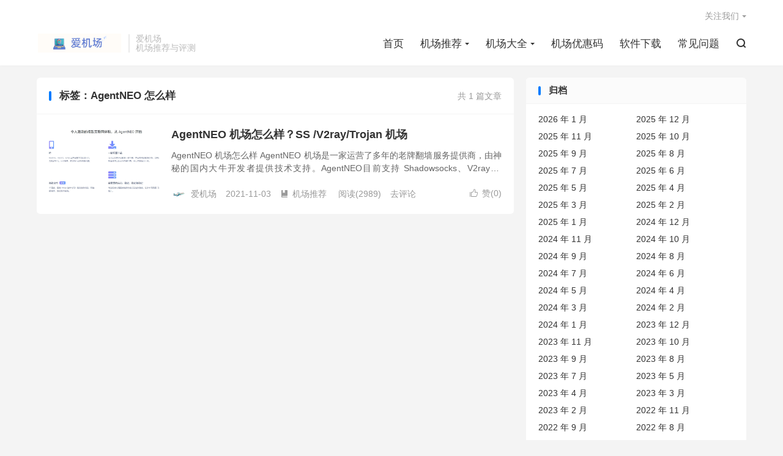

--- FILE ---
content_type: text/html; charset=UTF-8
request_url: https://2025jichang.com/tag/agentneo-%E6%80%8E%E4%B9%88%E6%A0%B7/
body_size: 4032
content:
<!DOCTYPE HTML>
<html lang="zh-CN" >
<head>
<meta charset="UTF-8">
<meta http-equiv="X-UA-Compatible" content="IE=edge">
<meta name="viewport" content="width=device-width, initial-scale=1.0, user-scalable=0, minimum-scale=1.0, maximum-scale=1.0">
<meta name="apple-mobile-web-app-title" content="爱机场">
<meta http-equiv="Cache-Control" content="no-siteapp">
<title>AgentNEO 怎么样</title>
<meta name='robots' content='max-image-preview:large' />
<link rel='dns-prefetch' href='//www.googletagmanager.com' />

<link data-optimized="2" rel="stylesheet" href="https://2025jichang.com/wp-content/litespeed/css/f39d2af71117da4ba9f8ecc2305bc38c.css?ver=85fdb" />






<script type="text/javascript" src="https://2025jichang.com/wp-content/themes/dux%208.6/assets/js/libs/jquery.min.js?ver=8.6" id="jquery-js"></script>

<!-- Google tag (gtag.js) snippet added by Site Kit -->
<!-- Site Kit 添加的 Google Analytics 代码段 -->
<script type="text/javascript" src="https://www.googletagmanager.com/gtag/js?id=GT-NSKKDTX" id="google_gtagjs-js" async></script>
<script type="text/javascript" id="google_gtagjs-js-after">
/* <![CDATA[ */
window.dataLayer = window.dataLayer || [];function gtag(){dataLayer.push(arguments);}
gtag("set","linker",{"domains":["2025jichang.com"]});
gtag("js", new Date());
gtag("set", "developer_id.dZTNiMT", true);
gtag("config", "GT-NSKKDTX");
//# sourceURL=google_gtagjs-js-after
/* ]]> */
</script>
<link rel="https://api.w.org/" href="https://2025jichang.com/wp-json/" /><link rel="alternate" title="JSON" type="application/json" href="https://2025jichang.com/wp-json/wp/v2/tags/781" /><meta name="generator" content="Site Kit by Google 1.170.0" /><meta name="keywords" content="AgentNEO 怎么样,AgentNEO 机场">
<meta name="description" content="AgentNEO 怎么样？AgentNEO 机场是一家运营了多年的老牌翻墙服务提供商，由神秘的国内大牛开发者提供技术支持。AgentNEO目前支持 Shadowsocks、V2ray 和 Trojan 三种主流的翻墙协议，同时提供直连和国内中转线路。">
<link rel="icon" href="https://2025jichang.com/wp-content/uploads/2022/07/爱机场logo-150x150.png" sizes="32x32" />
<link rel="icon" href="https://2025jichang.com/wp-content/uploads/2022/07/爱机场logo-300x300.png" sizes="192x192" />
<link rel="apple-touch-icon" href="https://2025jichang.com/wp-content/uploads/2022/07/爱机场logo-300x300.png" />
<meta name="msapplication-TileImage" content="https://2025jichang.com/wp-content/uploads/2022/07/爱机场logo-300x300.png" />
<link rel="shortcut icon" href="https://2025jichang.com/favicon.ico">
</head>
<body class="archive tag tag-agentneo- tag-781 wp-theme-dux86 home m-excerpt-cat m-excerpt-desc site-layout-2 text-justify-on m-sidebar">
<header class="header">
	<div class="container">
		<div class="logo"><a href="https://2025jichang.com" title="爱机场"><img src="https://2025jichang.com/wp-content/uploads/2023/03/爱机场-1.svg" alt="爱机场">爱机场</a></div>		<div class="brand">爱机场<br>机场推荐与评测</div>		<ul class="site-nav site-navbar">
			<li><a href="https://2025jichang.com/">首页</a></li>
<li class="menu-item-has-children"><a href="https://2025jichang.com/category/proxy-provider/">机场推荐</a>
<ul class="sub-menu">
	<li><a href="https://2025jichang.com/5116/">SS 机场推荐</a></li>
	<li><a href="https://2025jichang.com/5199/">SSR 机场推荐</a></li>
	<li><a href="https://2025jichang.com/5149/">V2ray 机场推荐</a></li>
	<li><a href="https://2025jichang.com/5167/">Trojan 机场推荐</a></li>
</ul>
</li>
<li class="menu-item-has-children"><a href="https://2025jichang.com/jichang-daquan/">机场大全</a>
<ul class="sub-menu">
	<li><a href="https://2025jichang.com/5993/">流媒体解锁机场推荐</a></li>
	<li><a href="https://2025jichang.com/4151/">十大翻墙机场推荐</a></li>
	<li><a href="https://2025jichang.com/4426/">稳定机场推荐</a></li>
	<li><a href="https://2025jichang.com/4316/">高端机场推荐</a></li>
</ul>
</li>
<li><a href="https://2025jichang.com/discount/">机场优惠码</a></li>
<li><a href="https://2025jichang.com/download/">软件下载</a></li>
<li><a href="https://2025jichang.com/qa/">常见问题</a></li>
							<li class="navto-search"><a href="javascript:;" class="search-show"><i class="tbfa">&#xe611;</i></a></li>
								</ul>
					<div class="topbar">
				<ul class="site-nav topmenu">
																<li class="menusns menu-item-has-children">
							<a href="javascript:;">关注我们</a>
							<ul class="sub-menu">
																<li><a target="_blank" rel="external nofollow" href="https://t.me/aijichang">Telegram 频道</a></li><li><a target="_blank" rel="external nofollow" href="https://aijichang.net/">备用地址1</a></li><li><a target="_blank" rel="external nofollow" href="https://2025jichang.com/">备用地址2</a></li>							</ul>
						</li>
									</ul>
							</div>
					</div>
</header>
	<div class="m-icon-nav">
		<i class="tbfa">&#xe612;</i>
		<i class="tbfa">&#xe606;</i>
	</div>
<div class="site-search">
	<div class="container">
		<form method="get" class="site-search-form" action="https://2025jichang.com/">
    <input class="search-input" name="s" type="text" placeholder="输入关键字" value="" required="required">
    <button class="search-btn" type="submit"><i class="tbfa">&#xe611;</i></button>
</form>	</div>
</div>

<section class="container">
	<div class="content-wrap">
		<div class="content">
						<div class="catleader"><div class="-r">共 1 篇文章</div><h1>标签：AgentNEO 怎么样</h1></div><article class="excerpt excerpt-1"><a class="focus" href="https://2025jichang.com/3738/"><img data-src="https://2025jichang.com/wp-content/uploads/2021/11/img_618101ad97589.png.webp" alt="AgentNEO 机场怎么样？SS /V2ray/Trojan 机场-爱机场" src="https://2025jichang.com/wp-content/themes/dux%208.6/assets/img/thumbnail.png" class="thumb"></a><header><h2><a href="https://2025jichang.com/3738/" title="AgentNEO 机场怎么样？SS /V2ray/Trojan 机场-爱机场">AgentNEO 机场怎么样？SS /V2ray/Trojan 机场</a></h2></header><p class="note">AgentNEO 机场怎么样 AgentNEO 机场是一家运营了多年的老牌翻墙服务提供商，由神秘的国内大牛开发者提供技术支持。AgentNEO目前支持 Shadowsocks、V2ray 和 Trojan 三种主流的翻墙协议，同时提供直连和...</p><div class="meta"><a href="javascript:;" etap="like" class="post-like" data-pid="3738"><i class="tbfa">&#xe64c;</i>赞(<span>0</span>)</a><span class="author"><img class="avatar" data-src="https://2025jichang.com/wp-content/uploads/2022/07/爱机场logo-150x150.png.webp" src="https://2025jichang.com/wp-content/themes/dux%208.6/assets/img/avatar-default.png" alt="爱机场">爱机场</span><time>2021-11-03</time><a class="cat" href="https://2025jichang.com/category/proxy-provider/"><i class="tbfa">&#xe60e;</i>机场推荐</a> <span class="pv">阅读(2989)</span><a class="pc" href="https://2025jichang.com/3738/#respond">去评论</a></div></article>		</div>
	</div>
	<div class="sidebar">
	<div class="widget widget_archive"><h3>归档</h3>
			<ul>
					<li><a href='https://2025jichang.com/date/2026/01/'>2026 年 1 月</a></li>
	<li><a href='https://2025jichang.com/date/2025/12/'>2025 年 12 月</a></li>
	<li><a href='https://2025jichang.com/date/2025/11/'>2025 年 11 月</a></li>
	<li><a href='https://2025jichang.com/date/2025/10/'>2025 年 10 月</a></li>
	<li><a href='https://2025jichang.com/date/2025/09/'>2025 年 9 月</a></li>
	<li><a href='https://2025jichang.com/date/2025/08/'>2025 年 8 月</a></li>
	<li><a href='https://2025jichang.com/date/2025/07/'>2025 年 7 月</a></li>
	<li><a href='https://2025jichang.com/date/2025/06/'>2025 年 6 月</a></li>
	<li><a href='https://2025jichang.com/date/2025/05/'>2025 年 5 月</a></li>
	<li><a href='https://2025jichang.com/date/2025/04/'>2025 年 4 月</a></li>
	<li><a href='https://2025jichang.com/date/2025/03/'>2025 年 3 月</a></li>
	<li><a href='https://2025jichang.com/date/2025/02/'>2025 年 2 月</a></li>
	<li><a href='https://2025jichang.com/date/2025/01/'>2025 年 1 月</a></li>
	<li><a href='https://2025jichang.com/date/2024/12/'>2024 年 12 月</a></li>
	<li><a href='https://2025jichang.com/date/2024/11/'>2024 年 11 月</a></li>
	<li><a href='https://2025jichang.com/date/2024/10/'>2024 年 10 月</a></li>
	<li><a href='https://2025jichang.com/date/2024/09/'>2024 年 9 月</a></li>
	<li><a href='https://2025jichang.com/date/2024/08/'>2024 年 8 月</a></li>
	<li><a href='https://2025jichang.com/date/2024/07/'>2024 年 7 月</a></li>
	<li><a href='https://2025jichang.com/date/2024/06/'>2024 年 6 月</a></li>
	<li><a href='https://2025jichang.com/date/2024/05/'>2024 年 5 月</a></li>
	<li><a href='https://2025jichang.com/date/2024/04/'>2024 年 4 月</a></li>
	<li><a href='https://2025jichang.com/date/2024/03/'>2024 年 3 月</a></li>
	<li><a href='https://2025jichang.com/date/2024/02/'>2024 年 2 月</a></li>
	<li><a href='https://2025jichang.com/date/2024/01/'>2024 年 1 月</a></li>
	<li><a href='https://2025jichang.com/date/2023/12/'>2023 年 12 月</a></li>
	<li><a href='https://2025jichang.com/date/2023/11/'>2023 年 11 月</a></li>
	<li><a href='https://2025jichang.com/date/2023/10/'>2023 年 10 月</a></li>
	<li><a href='https://2025jichang.com/date/2023/09/'>2023 年 9 月</a></li>
	<li><a href='https://2025jichang.com/date/2023/08/'>2023 年 8 月</a></li>
	<li><a href='https://2025jichang.com/date/2023/07/'>2023 年 7 月</a></li>
	<li><a href='https://2025jichang.com/date/2023/05/'>2023 年 5 月</a></li>
	<li><a href='https://2025jichang.com/date/2023/04/'>2023 年 4 月</a></li>
	<li><a href='https://2025jichang.com/date/2023/03/'>2023 年 3 月</a></li>
	<li><a href='https://2025jichang.com/date/2023/02/'>2023 年 2 月</a></li>
	<li><a href='https://2025jichang.com/date/2022/11/'>2022 年 11 月</a></li>
	<li><a href='https://2025jichang.com/date/2022/09/'>2022 年 9 月</a></li>
	<li><a href='https://2025jichang.com/date/2022/08/'>2022 年 8 月</a></li>
	<li><a href='https://2025jichang.com/date/2022/07/'>2022 年 7 月</a></li>
	<li><a href='https://2025jichang.com/date/2022/06/'>2022 年 6 月</a></li>
	<li><a href='https://2025jichang.com/date/2022/05/'>2022 年 5 月</a></li>
	<li><a href='https://2025jichang.com/date/2022/04/'>2022 年 4 月</a></li>
	<li><a href='https://2025jichang.com/date/2022/03/'>2022 年 3 月</a></li>
	<li><a href='https://2025jichang.com/date/2022/02/'>2022 年 2 月</a></li>
	<li><a href='https://2025jichang.com/date/2022/01/'>2022 年 1 月</a></li>
	<li><a href='https://2025jichang.com/date/2021/12/'>2021 年 12 月</a></li>
	<li><a href='https://2025jichang.com/date/2021/11/'>2021 年 11 月</a></li>
	<li><a href='https://2025jichang.com/date/2021/10/'>2021 年 10 月</a></li>
	<li><a href='https://2025jichang.com/date/2021/09/'>2021 年 9 月</a></li>
	<li><a href='https://2025jichang.com/date/2021/07/'>2021 年 7 月</a></li>
	<li><a href='https://2025jichang.com/date/2021/06/'>2021 年 6 月</a></li>
	<li><a href='https://2025jichang.com/date/2021/05/'>2021 年 5 月</a></li>
	<li><a href='https://2025jichang.com/date/2020/10/'>2020 年 10 月</a></li>
	<li><a href='https://2025jichang.com/date/2020/08/'>2020 年 8 月</a></li>
	<li><a href='https://2025jichang.com/date/2020/06/'>2020 年 6 月</a></li>
	<li><a href='https://2025jichang.com/date/2020/05/'>2020 年 5 月</a></li>
	<li><a href='https://2025jichang.com/date/2020/04/'>2020 年 4 月</a></li>
			</ul>

			</div><div class="widget widget_ui_posts"><h3>置顶推荐</h3><ul><li><a href="https://2025jichang.com/4316/"><span class="thumbnail"><img data-src="https://2025jichang.com/wp-content/uploads/2021/12/nordwood-themes-yyMJNPgQ-X8-unsplash-1.jpg.webp" alt="高端机场推荐：2026年10个高端优质机场推荐-爱机场" src="https://2025jichang.com/wp-content/themes/dux%208.6/assets/img/thumbnail.png" class="thumb"></span><span class="text">高端机场推荐：2026年10个高端优质机场推荐</span><span class="muted">2023-12-26</span></a></li>
<li><a href="https://2025jichang.com/3546/"><span class="thumbnail"><img data-src="https://2025jichang.com/wp-content/uploads/2024/04/WgetCloud-全球加速机场VPN.webp" alt="WgetCloud 机场怎么样？高端专线稳定机场推荐-爱机场" src="https://2025jichang.com/wp-content/themes/dux%208.6/assets/img/thumbnail.png" class="thumb"></span><span class="text">WgetCloud 机场怎么样？高端专线稳定机场推荐</span><span class="muted">2021-07-14</span></a></li>
</ul></div></div></section>

<footer class="footer">
	<div class="container">
						<p>&copy; 2022-2026 &nbsp; <a href="https://2025jichang.com">爱机场</a> &nbsp; <a href="https://2025jichang.com/sitemap.xml">网站地图</a>  &nbsp; <a href="https://2025jichang.com/privacy-policy/">隐私政策</a>
</p>
					</div>
</footer>
<div class="karbar karbar-rb"><ul><li class="karbar-totop"><a href="javascript:(TBUI.scrollTo());"><i class="tbfa">&#xe613;</i><span>回顶部</span></a></li></ul></div>
<script>window.TBUI={"www":"https:\/\/2025jichang.com","uri":"https:\/\/2025jichang.com\/wp-content\/themes\/dux%208.6","ajaxurl":"https:\/\/2025jichang.com\/wp-admin\/admin-ajax.php","ver":"8.6","roll":"1 2","copyoff":0,"ajaxpager":"5","fullimage":"1","captcha":0,"captcha_comment":1,"table_scroll_m":1,"table_scroll_w":"800","pre_color":1,"pre_copy":1,"turnstile_key":""}</script>
<script type="speculationrules">
{"prefetch":[{"source":"document","where":{"and":[{"href_matches":"/*"},{"not":{"href_matches":["/wp-*.php","/wp-admin/*","/wp-content/uploads/*","/wp-content/*","/wp-content/plugins/*","/wp-content/themes/dux%208.6/*","/*\\?(.+)"]}},{"not":{"selector_matches":"a[rel~=\"nofollow\"]"}},{"not":{"selector_matches":".no-prefetch, .no-prefetch a"}}]},"eagerness":"conservative"}]}
</script>

				
			
			

<script data-optimized="1" src="https://2025jichang.com/wp-content/litespeed/js/0d7aad06f64b562e11452b18692e1463.js?ver=85fdb"></script></body>
</html>

<!-- Page cached by LiteSpeed Cache 7.7 on 2026-01-20 07:41:29 -->